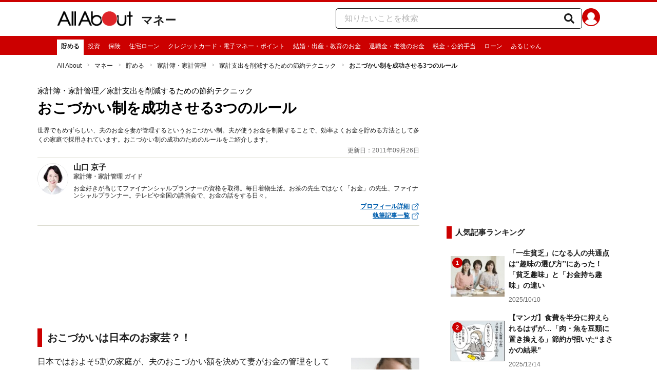

--- FILE ---
content_type: application/javascript; charset=UTF-8
request_url: https://allabout.co.jp/_next/static/chunks/2270-e72a8166b796e2c4.js
body_size: 7870
content:
"use strict";(self.webpackChunk_N_E=self.webpackChunk_N_E||[]).push([[2270],{1955:(e,t,i)=>{i.d(t,{G:()=>n});let n=(e,t)=>{if(t)return!1;let i=new Date().getTime();return!(e&&new Date(e).getTime()<i)}},7894:(e,t,i)=>{i.d(t,{j:()=>l});var n=i(18153),a=i(27964),o=i(46924),s=i(26445);i(82882);var r=i(33332);i(27542);var d=i(30441);i(71680);let l=e=>{let t,i,l,p,g,h,u,f=(0,a.c)(17),{isOpen:y,currentImageIndex:x,slides:v,onClickClose:_}=e,S=v.length<=1;f[0]===Symbol.for("react.memo_cache_sentinel")?(t={container:{backgroundColor:"rgba(0, 0, 0, .8)"}},f[0]=t):t=f[0];let b=x??0;f[1]===Symbol.for("react.memo_cache_sentinel")?(i=[d.A,s.A,r.A],l={maxZoomPixelRatio:2},f[1]=i,f[2]=l):(i=f[1],l=f[2]),f[3]!==S?(p=S?{style:{display:"none"}}:{style:{top:"unset",bottom:0}},g={finite:S},f[3]=S,f[4]=p,f[5]=g):(p=f[4],g=f[5]);let Y=S?c:void 0,A=S?m:void 0;return f[6]!==Y||f[7]!==A?(h={buttonPrev:Y,buttonNext:A},f[6]=Y,f[7]=A,f[8]=h):h=f[8],f[9]!==y||f[10]!==_||f[11]!==v||f[12]!==b||f[13]!==p||f[14]!==g||f[15]!==h?(u=(0,n.Y)(o.Yf,{styles:t,index:b,open:y,close:_,slides:v,plugins:i,zoom:l,counter:p,carousel:g,render:h}),f[9]=y,f[10]=_,f[11]=v,f[12]=b,f[13]=p,f[14]=g,f[15]=h,f[16]=u):u=f[16],u};function c(){return null}function m(){return null}},8574:(e,t,i)=>{i.d(t,{k:()=>m});var n=i(18153),a=i(27964),o=i(38993),s=i(83988),r=i(61171),d=i(28195);let l="sys-articleBottom2",c=(0,o.AH)("iframe{max-width:100%;}"),m=e=>{let t,i,o=(0,a.c)(5),{region:m,content:p,guidesite:g}=e;if(o[0]!==p||o[1]!==g||o[2]!==m)t=(0,r.a)(g.guideSiteType,p.isAdult,p.isSc)?{divId:l,gpt:{unitCode:`/4872126/aa_article_BottomREC2_${m.key}`,sizes:[[300,250],[336,280]]}}:null,o[0]=p,o[1]=g,o[2]=m,o[3]=t;else t=o[3];return((0,d.G)(t,s.kh.pc),(0,r.a)(g.guideSiteType,p.isAdult,p.isSc))?(o[4]===Symbol.for("react.memo_cache_sentinel")?(i=(0,n.Y)("div",{id:l,css:c,"data-tracking-zone":"modules-content-adBottomRectangle2"}),o[4]=i):i=o[4],i):null}},9276:(e,t,i)=>{i.d(t,{w:()=>d});var n=i(18153),a=i(27964),o=i(38993),s=i(88499);let r=(0,o.AH)("margin:20px 0;font-size:13px;");function d(e){let t,i=(0,a.c)(3),{frames:o,guidesite:d}=e;return 0===o.length?null:(i[0]!==o||i[1]!==d.guideSiteType?(t=(0,n.Y)("div",{css:r,"data-tracking-zone":"modules-common-gsFreeFrame2",children:(0,n.Y)(s.w,{frames:o,guidesiteType:d.guideSiteType,frameId:17,device:"pc"})}),i[0]=o,i[1]=d.guideSiteType,i[2]=t):t=i[2],t)}},16419:(e,t,i)=>{i.d(t,{d:()=>s,g:()=>r});var n=i(18153),a=i(27964);let o=(0,i(38993).AH)("margin-bottom:10px;text-align:center;"),s="sys-ac40",r=()=>{let e,t=(0,a.c)(1);return t[0]===Symbol.for("react.memo_cache_sentinel")?(e=(0,n.Y)("div",{id:s,"data-tracking-zone":"modules-content-adFirstBanner-sponsoredSite",css:o}),t[0]=e):e=t[0],e}},17240:(e,t,i)=>{i.d(t,{d:()=>r,u:()=>s});var n=i(18153),a=i(27964);let o=(0,i(38993).AH)("margin-bottom:20px;max-width:336px;text-align:center;"),s="sys-ac46",r=()=>{let e,t=(0,a.c)(1);return t[0]===Symbol.for("react.memo_cache_sentinel")?(e=(0,n.Y)("div",{id:s,css:o,"data-tracking-zone":"modules-content-adSecondRectangle-sponsoredSite"}),t[0]=e):e=t[0],e}},19058:(e,t,i)=>{i.d(t,{m:()=>L});var n=i(18153);i(60313);var a=i(27964),o=i(38993),s=i(14232),r=i(83988),d=i(75311),l=i(28936);i(34929);var c=i(1955),m=i(61888),p=i(25159),g=i(54926);let h=(0,o.AH)("font-size:",g.gx.note.size,";line-height:1.2;"),u=(0,o.AH)("font-size:",g.gx.note.size,";line-height:1.2;display:-webkit-box;-webkit-box-orient:vertical;-webkit-line-clamp:2;overflow:hidden;position:relative;"),f=(0,o.AH)("position:absolute;bottom:0;right:0;background:linear-gradient(\n    to right,rgba(255,255,255,0),",p.yW.white," 20px\n  );color:",g.gx.note.color,";line-height:1.2;cursor:pointer;padding-left:20px;font-size:",g.gx.note.size,";"),y=e=>{let t,i,o,r,d,l,c=(0,a.c)(15),{briefHistory:m,onExpandedGuideLink:p}=e,[g,y]=(0,s.useState)(!1);if(!m||!m.trim())return null;let x=m.length>=113;c[0]!==p?(t=()=>{y(!0),p?.()},c[0]=p,c[1]=t):t=c[1];let v=t;if(g||!x){let e;return c[2]!==m?(e=(0,n.Y)("div",{"data-tracking-zone":"modules-content-guide-common-parts-briefHistory",children:(0,n.Y)("p",{css:h,children:m})}),c[2]=m,c[3]=e):e=c[3],e}return c[4]===Symbol.for("react.memo_cache_sentinel")?(i={position:"relative"},c[4]=i):i=c[4],c[5]!==m?(o=(0,n.Y)("p",{css:u,children:m}),c[5]=m,c[6]=o):o=c[6],c[7]!==v?(r=e=>{("Enter"===e.key||" "===e.key)&&v()},c[7]=v,c[8]=r):r=c[8],c[9]!==v||c[10]!==r?(d=(0,n.Y)("span",{css:f,onClick:v,onKeyDown:r,role:"button",tabIndex:0,children:"...続きを読む"}),c[9]=v,c[10]=r,c[11]=d):d=c[11],c[12]!==o||c[13]!==d?(l=(0,n.FD)("div",{"data-tracking-zone":"modules-content-guide-common-parts-briefHistory",css:i,children:[o,d]}),c[12]=o,c[13]=d,c[14]=l):l=c[14],l};var x=i(48230),v=i.n(x),_=i(45160);let S=(0,o.AH)("display:flex;flex-direction:column;align-items:flex-end;"),b=(0,o.AH)("color:",g.gx.link.color,";text-decoration:underline;font-size:",g.gx.note.size,";font-weight:bold;display:block;"),Y=(0,o.AH)("width:16px;height:16px;margin-left:3px;"),A=e=>{let t,i,o,s,r,d=(0,a.c)(9),{guideId:l,show:c}=e;if(!(void 0===c||c))return null;let m=`/gm/gp/${l}/`;d[0]===Symbol.for("react.memo_cache_sentinel")?(t=(0,n.Y)(_.rDs,{css:Y}),d[0]=t):t=d[0],d[1]!==m?(i=(0,n.FD)(v(),{href:m,css:b,children:["プロフィール詳細",t]}),d[1]=m,d[2]=i):i=d[2];let p=`/gm/gp/${l}/library/`;return d[3]===Symbol.for("react.memo_cache_sentinel")?(o=(0,n.Y)(_.rDs,{css:Y}),d[3]=o):o=d[3],d[4]!==p?(s=(0,n.FD)(v(),{href:p,css:b,children:["執筆記事一覧",o]}),d[4]=p,d[5]=s):s=d[5],d[6]!==i||d[7]!==s?(r=(0,n.FD)("div",{"data-tracking-zone":"modules-content-guide-common-parts-guideLink",css:S,children:[i,s]}),d[6]=i,d[7]=s,d[8]=r):r=d[8],r};var z=i(54587),k=i.n(z);let H=(0,o.AH)("border:1px solid #e5e5e5;border-radius:50%;width:",60,"px;height:",60,"px;"),w=(0,o.AH)("border-radius:50%;"),D=e=>{let t,i=(0,a.c)(3),{guideName:o,imageUrl:s}=e;return i[0]!==o||i[1]!==s?(t=(0,n.Y)("div",{css:H,"data-tracking-zone":"modules-content-guide-common-parts-guideProfileImage",children:(0,n.Y)(k(),{css:w,alt:o,src:s,width:60,height:60})}),i[0]=o,i[1]=s,i[2]=t):t=i[2],t},F=(0,o.AH)("font-size:",g.gx.note.size,";font-weight:bold;color:",g.gx.note.color,";line-height:1;"),R=e=>{let t,i=(0,a.c)(2),{name:o}=e;return o?(i[0]!==o?(t=(0,n.Y)("p",{css:F,"data-tracking-zone":"modules-content-guide-common-parts-representativeQualification",children:o}),i[0]=o,i[1]=t):t=i[1],t):null},T=(0,o.AH)("font-size:",g.gx.outline.size,";line-height:1.5;"),P=(0,o.AH)("width:100%;border-top:1px solid ",p.yW.basicBeigeGray,";"),U=(0,o.AH)("display:flex;padding-top:10px;padding-bottom:10px;width:100%;"),B=(0,o.AH)("flex-shrink:0;"),C=(0,o.AH)("margin-left:10px;flex-grow:1;flex-shrink:1;flex-basis:0%;"),G=(0,o.AH)("font-size:",g.gx.supplement.size,";font-weight:bold;line-height:1;"),$=(0,o.AH)("font-size:",g.gx.note.size,";font-weight:bold;color:",g.gx.note.color,";margin-top:5px;line-height:1;"),E=(0,o.AH)("margin-top:5px;"),I=(0,o.AH)("margin-top:5px;"),Z=(0,o.AH)("margin-top:10px;min-height:0;"),L=e=>{let t,i,o,p,g,h,u,f,x,v=(0,a.c)(30),{content:_}=e,[S,b]=(0,s.useState)(!1),{authorGuide:Y,contentType:z}=_,{id:k,penName:H,closedAt:w,isPrivateProfile:F,briefHistory:L,title:W,imageUrl:j,representativeQualification:J}=Y;if(!(0,m.Z)())return null;if(k===r.r9){if(z===l.cME.Qa){let e;return v[0]===Symbol.for("react.memo_cache_sentinel")?(e=(0,n.Y)("p",{css:T,children:"投稿記事"}),v[0]=e):e=v[0],e}return null}if(!(0,c.G)(w,F)){let e,t=`${H}`;return v[1]!==t?(e=(0,n.Y)("p",{css:T,children:t}),v[1]=t,v[2]=e):e=v[2],e}let M=!L||L.length<113;v[3]!==k||v[4]!==W?(t=k!==d.b?`${(W||"").trimEnd()} ガイド`:W?.trimEnd()||"",v[3]=k,v[4]=W,v[5]=t):t=v[5];let K=t;v[6]!==j.small||v[7]!==H?(i=(0,n.Y)("div",{css:B,children:(0,n.Y)(D,{guideName:H,imageUrl:j.small})}),v[6]=j.small,v[7]=H,v[8]=i):i=v[8];let N=`${H}`;return v[9]!==N?(o=(0,n.Y)("p",{css:G,children:N}),v[9]=N,v[10]=o):o=v[10],v[11]!==K?(p=K&&(0,n.Y)("p",{css:$,children:K}),v[11]=K,v[12]=p):p=v[12],v[13]!==J?(g=J?.name&&(0,n.Y)("div",{css:I,children:(0,n.Y)(R,{name:J.name})}),v[13]=J,v[14]=g):g=v[14],v[15]!==L?(h=L&&(0,n.Y)("div",{css:Z,children:(0,n.Y)(y,{briefHistory:L,onExpandedGuideLink:()=>b(!0)})}),v[15]=L,v[16]=h):h=v[16],v[17]!==k||v[18]!==M||v[19]!==S?(u=(S||M)&&(0,n.Y)("div",{css:E,children:(0,n.Y)(A,{guideId:k,show:S||M})}),v[17]=k,v[18]=M,v[19]=S,v[20]=u):u=v[20],v[21]!==o||v[22]!==p||v[23]!==g||v[24]!==h||v[25]!==u?(f=(0,n.FD)("div",{css:C,children:[o,p,g,h,u]}),v[21]=o,v[22]=p,v[23]=g,v[24]=h,v[25]=u,v[26]=f):f=v[26],v[27]!==i||v[28]!==f?(x=(0,n.Y)("div",{css:P,"data-tracking-zone":"modules-content-guide-common",children:(0,n.FD)("div",{css:U,children:[i,f]})}),v[27]=i,v[28]=f,v[29]=x):x=v[29],x}},19262:(e,t,i)=>{i.d(t,{l:()=>s});var n=i(18153),a=i(27964);let o=(0,i(38993).AH)("max-width:100%;margin:10px auto;text-align:center;"),s=()=>{let e,t=(0,a.c)(1);return t[0]===Symbol.for("react.memo_cache_sentinel")?(e=(0,n.Y)("div",{id:"sys-ac215","data-tracking-zone":"modules-content-adMiddleRec-sponsoredSite",css:o}),t[0]=e):e=t[0],e}},21886:(e,t,i)=>{i.d(t,{_X:()=>d,d_:()=>h,fA:()=>l,fG:()=>g,fl:()=>m,mZ:()=>p,mc:()=>c});var n=i(18153),a=i(27964),o=i(38993);let s=(0,o.AH)("margin-bottom:20px;border:1px solid #808080;flex-wrap:wrap;position:relative;padding:0 0 8px 8px;display:flex;&:not(:has(iframe)){display:none;}div:hover{opacity:0.7;}"),r=(0,o.AH)("position:absolute;bottom:0;right:3px;font-size:11px;color:#999;"),d="sys-ac27-1",l="sys-ac27-2",c="sys-ac27-3",m="sys-ac27-4",p="sys-ac27-5",g="sys-ac27-6",h=()=>{let e,t=(0,a.c)(1);return t[0]===Symbol.for("react.memo_cache_sentinel")?(e=(0,n.FD)("div",{"data-tracking-zone":"modules-content-adTopPartnership-sponsoredSite",css:s,children:[(0,n.Y)("div",{id:d}),(0,n.Y)("div",{id:l}),(0,n.Y)("div",{id:c}),(0,n.Y)("div",{id:m}),(0,n.Y)("div",{id:p}),(0,n.Y)("div",{id:g}),(0,n.Y)("span",{css:r,children:"PR"})]}),t[0]=e):e=t[0],e}},24744:(e,t,i)=>{i.d(t,{M:()=>h});var n=i(18153);i(60313);var a=i(27964),o=i(38993),s=i(77328),r=i.n(s),d=i(89099),l=i(14232);i(34929);var c=i(61171),m=i(61888);let p=!1,g=(0,o.AH)("text-align:center;iframe{max-width:100%;}"),h=e=>{let t,i,o,s,h=(0,a.c)(10),{content:x,guidesite:v}=e,_=(0,d.useRouter)();h[0]!==x.isAdult||h[1]!==x.isSc||h[2]!==v.guideSiteType?(t=(0,c.a)(v.guideSiteType,x.isAdult,x.isSc),h[0]=x.isAdult,h[1]=x.isSc,h[2]=v.guideSiteType,h[3]=t):t=h[3];let S=t,b=(0,m.Z)();return(h[4]!==S||h[5]!==b||h[6]!==_?(i=()=>b?S?(p||function(){window.YJ_YADS=window.YJ_YADS||{tasks:[]},window.YJ_YADS.tasks.push({yads_ad_ds:"46861_779887",yads_parent_element:"yads46861_779887"}),p=!0}(),_.events.on("routeChangeStart",u),()=>{_.events.off("routeChangeStart",u)}):y:f,o=[S,_,b],h[4]=S,h[5]=b,h[6]=_,h[7]=i,h[8]=o):(i=h[7],o=h[8]),(0,l.useEffect)(i,o),b&&S)?(h[9]===Symbol.for("react.memo_cache_sentinel")?(s=(0,n.FD)(n.FK,{children:[(0,n.Y)(r(),{children:(0,n.Y)("script",{src:"https://yads.c.yimg.jp/js/yads-async.js",async:!0})}),(0,n.Y)("div",{id:"yads46861_779887",css:g,"data-tracking-zone":"modules-content-adYahoo"})]}),h[9]=s):s=h[9],s):null};function u(){p=!1}function f(){}function y(){}},31511:(e,t,i)=>{i.d(t,{Z:()=>r});var n=i(18153),a=i(27964),o=i(46121),s=i(88499);let r=e=>{let t,i=(0,a.c)(3),{frames:r,guidesite:d,content:l}=e;return 0===r.length||(0,o.C)(d.guideSiteType,l.isSc)?null:(i[0]!==r||i[1]!==d.guideSiteType?(t=(0,n.Y)("div",{"data-tracking-zone":"modules-content-footerRecommendFrame",children:(0,n.Y)(s.w,{frames:r,guidesiteType:d.guideSiteType,frameId:324,device:"pc"})}),i[0]=r,i[1]=d.guideSiteType,i[2]=t):t=i[2],t)}},33032:(e,t,i)=>{i.d(t,{J:()=>r,e:()=>s});var n=i(18153),a=i(27964);let o=(0,i(38993).AH)("max-width:100%;margin:10px auto;text-align:center;"),s="sys-ac242",r=()=>{let e,t=(0,a.c)(1);return t[0]===Symbol.for("react.memo_cache_sentinel")?(e=(0,n.Y)("div",{id:s,"data-tracking-zone":"modules-content-adBottomRec-sponsoredSite",css:o}),t[0]=e):e=t[0],e}},40234:(e,t,i)=>{i.d(t,{B:()=>g});var n=i(18153),a=i(27964),o=i(42940),s=i(80176),r=i(16419),d=i(66412),l=i(75175),c=i(61449),m=i(17240),p=i(21886);let g=e=>{let t,i,g,h,u,f=(0,a.c)(8),{guidesite:y}=e;f[0]!==y.id?(t={key:"guidesite",value:y.id},f[0]=y.id,f[1]=t):t=f[1],f[2]===Symbol.for("react.memo_cache_sentinel")?(i={key:"page_type",value:"article"},f[2]=i):i=f[2],f[3]!==t?(g=[t,i],f[3]=t,f[4]=g):g=f[4];let x=g;f[5]===Symbol.for("react.memo_cache_sentinel")?(h=[{div:r.d,adUnitPath:"/4872126/SS_aa_pc_1stBanner_40",size:[[1,1],[728,90],[950,150]]},{div:d.K,adUnitPath:"/4872126/SS_aa_pc_1stREC_65",size:[[1,1],[300,250],[300,600],[300,500],[336,280]]},{div:m.u,adUnitPath:"/4872126/SS_aa_pc_2ndREC_46",size:[[1,1],[300,250]]},...[p._X,p.fA,p.mc,p.fl,p.mZ,p.fG].map(e=>({div:e,adUnitPath:"/4872126/SS_aa_pc_topPartnership_27",size:[[1,1],[225,32]]})),...[s.ZZ,s.Sl,s.nh,s.ew,s.ZT,s.gU].map(e=>({div:e,adUnitPath:"/4872126/SS_aa_pc_bottomPartnership_29",size:[[1,1],[316,20]]})),...[l.G9,l.NL,l.Un,l.$1].map(e=>({div:e,adUnitPath:"/4872126/SS_aa_pc_GuideSiteText_99",size:[[1,1],[675,60]]})),{div:c.x,adUnitPath:"/4872126/SS_aa_pc_retarget_203",size:[[1,1]]}],f[5]=h):h=f[5];let v=h;return f[6]!==x?(u=(0,n.Y)(o.B,{targetingInformation:x,singleRequestAdItems:v}),f[6]=x,f[7]=u):u=f[7],u}},46453:(e,t,i)=>{i.d(t,{V:()=>l});var n=i(18153);i(60313);var a=i(27964),o=i(9878),s=i(28936);i(34929);var r=i(93122),d=i(85482);let l=e=>{let t,i,o,s=(0,a.c)(9),{popularDailyGuidesiteContentRankingItemList:l,guidesite:c,region:g}=e,{dailyGuidesiteContentRanking:h,totalCount:u}=l;if(0===h.length)return null;s[0]!==h?(t=h.map(m).filter(p),s[0]=h,s[1]=t):t=s[1];let f=t;s[2]!==g?(i=(0,r.J)(g),s[2]=g,s[3]=i):i=s[3];let y=`/gm/ranking/${c.id}/`;return s[4]!==f||s[5]!==i||s[6]!==y||s[7]!==u?(o=(0,n.Y)(d.$,{contents:f,isBeauty:i,seeMoreLinkUrl:y,totalContentsCount:u}),s[4]=f,s[5]=i,s[6]=y,s[7]=u,s[8]=o):o=s[8],o};function c(e){return e.imageSize===s.hJy.Small&&""!==e.imageUrl}function m(e){let{content:t}=e;if(null===t)return null;let i=t.topImages.find(c);return{id:t.id,title:t.title,imageUrl:void 0===i?o.OD:i.imageUrl,displayUpdatedAt:t.displayUpdatedAt}}function p(e){return null!==e}},51517:(e,t,i)=>{i.d(t,{TW:()=>l,_l:()=>c,mV:()=>d});var n=i(18153),a=i(27964),o=i(38993);let s=(0,o.AH)("margin-top:20px;line-height:20px;text-align:center;"),r=(0,o.AH)("margin:8px 0;"),d="sys-ac280-1",l="sys-ac280-2",c=()=>{let e,t=(0,a.c)(1);return t[0]===Symbol.for("react.memo_cache_sentinel")?(e=(0,n.FD)("div",{"data-tracking-zone":"modules-content-adBottomSsText-sponsoredSite",css:s,children:[(0,n.Y)("div",{id:d,css:r}),(0,n.Y)("div",{id:l,css:r})]}),t[0]=e):e=t[0],e}},61309:(e,t,i)=>{i.d(t,{d:()=>s,g:()=>r});var n=i(18153),a=i(27964);let o=(0,i(38993).AH)("max-width:100%;margin:10px auto;text-align:center;"),s="sys-ac199",r=()=>{let e,t=(0,a.c)(1);return t[0]===Symbol.for("react.memo_cache_sentinel")?(e=(0,n.Y)("div",{id:s,"data-tracking-zone":"modules-content-adFirstBanner-sponsoredSite",css:o}),t[0]=e):e=t[0],e}},61449:(e,t,i)=>{i.d(t,{g:()=>d,x:()=>s});var n=i(18153),a=i(27964),o=i(38993);let s="sys-ac203",r=(0,o.AH)("height:0px;overflow:hidden;"),d=()=>{let e,t=(0,a.c)(1);return t[0]===Symbol.for("react.memo_cache_sentinel")?(e=(0,n.Y)("div",{id:s,css:r,"data-tracking-zone":"modules-content-adRetarget-sponsoredSite"}),t[0]=e):e=t[0],e}},66047:(e,t,i)=>{i.d(t,{B:()=>m});var n=i(18153),a=i(27964),o=i(42940),s=i(33032),r=i(51517),d=i(61309),l=i(70551),c=i(96243);let m=e=>{let t,i,m,p,g,h=(0,a.c)(8),{guidesite:u}=e;h[0]!==u.id?(t={key:"guidesite",value:u.id},h[0]=u.id,h[1]=t):t=h[1],h[2]===Symbol.for("react.memo_cache_sentinel")?(i={key:"page_type",value:"article"},h[2]=i):i=h[2],h[3]!==t?(m=[t,i],h[3]=t,h[4]=m):m=h[4];let f=m;h[5]===Symbol.for("react.memo_cache_sentinel")?(p=[{div:d.d,adUnitPath:"/4872126/SS_aa_sp_1stBanner_199",size:[[1,1],[320,50],[320,100]]},{div:"sys-ac215",adUnitPath:"/4872126/SS_aa_sp_middleREC_215",size:[[336,280],[1,1],[300,250]],sizeMappings:[{viewportSize:[340,600],slotSize:[[336,280],[300,250],[1,1]]},{viewportSize:[0,0],slotSize:[[300,250],[1,1]]}]},{div:s.e,adUnitPath:"/4872126/SS_aa_sp_bottomREC_242",size:[[1,1],[300,250]]},...[c.kP,c.dS].map(e=>({div:e,adUnitPath:"/4872126/SS_aa_sp_topSSText_233",size:[[1,1],[304,45]]})),...[r.mV,r.TW].map(e=>({div:e,adUnitPath:"/4872126/SS_aa_sp_bottomSSText_280",size:[[1,1],[304,45]]})),{div:l.x,adUnitPath:"/4872126/SS_aa_sp_retarget_224",size:[1,1]}],h[5]=p):p=h[5];let y=p;return h[6]!==f?(g=(0,n.Y)(o.B,{targetingInformation:f,singleRequestAdItems:y}),h[6]=f,h[7]=g):g=h[7],g}},66412:(e,t,i)=>{i.d(t,{K:()=>s,d:()=>r});var n=i(18153),a=i(27964);let o=(0,i(38993).AH)("margin-bottom:20px;max-width:336px;text-align:center;"),s="sys-ac65",r=()=>{let e,t=(0,a.c)(1);return t[0]===Symbol.for("react.memo_cache_sentinel")?(e=(0,n.Y)("div",{id:s,css:o,"data-tracking-zone":"modules-content-adFirstRectangle-sponsoredSite"}),t[0]=e):e=t[0],e}},67455:(e,t,i)=>{i.d(t,{V:()=>S});var n=i(18153),a=i(27964),o=i(38993),s=i(38531),r=i(48230),d=i.n(r),l=i(75349),c=i(28936),m=i(93122),p=i(25159);let g=(0,o.AH)("border-top:1px solid #dbdbcf;margin-bottom:20px;"),h=(0,o.AH)("display:flex;align-items:baseline;justify-content:space-between;margin-bottom:5px;padding:10px 0;"),u=(0,o.AH)("display:flex;align-items:baseline;justify-content:left;"),f=(0,o.AH)("font-size:18px;font-weight:bold;"),y=(0,o.AH)("margin-left:12px;font-size:13px;color:#666;"),x=(0,o.AH)("top:0.3em em;font-size:13px;font-weight:bold;color:#000;"),v=(0,o.AH)("font-size:15px;"),_=(0,o.AH)("position:relative;min-height:25px;padding-left:35px;margin-bottom:12px;font-size:15px;"),S=e=>{let t,i,r,S,A,z,k,H=(0,a.c)(32),{popularDailyGuidesiteContentRankingItemList:w,guidesite:D,region:F}=e,{totalCount:R,dailyGuidesiteContentRanking:T}=w;if(0===T.length)return null;let{id:P,name:U,featureDisplayType:B}=D;if(B===c.TZs.LinkListOpen||B===c.TZs.ContentListWord)return null;if(H[0]!==T||H[1]!==P||H[2]!==U||H[3]!==F||H[4]!==R){let e,a,c,z,k,w=T.map(b).filter(Y);r=g,S="modules-common-popularDailyGuidesiteContentRanking",H[10]!==U?(e=(0,n.FD)("h2",{css:f,children:[U," 人気記事ランキング"]}),H[10]=U,H[11]=e):e=H[11],H[12]===Symbol.for("react.memo_cache_sentinel")?(a=(0,n.FD)("span",{css:y,children:[(0,s.GP)(new Date,"yyyy/MM/dd")," 更新"]}),H[12]=a):a=H[12],H[13]!==e||H[14]!==a?(c=(0,n.FD)("div",{css:u,children:[e,a]}),H[13]=e,H[14]=a,H[15]=c):c=H[15],H[16]!==P||H[17]!==R?(z=R>l.JP&&(0,n.Y)(d(),{css:x,href:`/gm/ranking/${P}/`,children:"ランキング一覧"}),H[16]=P,H[17]=R,H[18]=z):z=H[18],H[19]!==c||H[20]!==z?(A=(0,n.FD)("div",{css:h,children:[c,z]}),H[19]=c,H[20]=z,H[21]=A):A=H[21],t=v,H[22]!==F?(k=(e,t)=>{let i;return(0,n.FD)("li",{css:_,children:[(0,n.Y)("span",{css:(i=(0,m.J)(F),(0,o.AH)("display:block;position:absolute;top:0;left:0;border-radius:50%;width:25px;height:25px;text-align:center;font-size:12px;font-weight:bold;line-height:25px;color:#fff;background:",i?p.yW.beautyLightRed:p.yW.accentRed,";")),children:t+1}),(0,n.Y)(d(),{href:`/gm/gc/${e.id}/`,children:e.title})]},e.id)},H[22]=F,H[23]=k):k=H[23],i=w.map(k),H[0]=T,H[1]=P,H[2]=U,H[3]=F,H[4]=R,H[5]=t,H[6]=i,H[7]=r,H[8]=S,H[9]=A}else t=H[5],i=H[6],r=H[7],S=H[8],A=H[9];return H[24]!==t||H[25]!==i?(z=(0,n.Y)("ol",{css:t,children:i}),H[24]=t,H[25]=i,H[26]=z):z=H[26],H[27]!==r||H[28]!==S||H[29]!==A||H[30]!==z?(k=(0,n.FD)("section",{css:r,"data-tracking-zone":S,children:[A,z]}),H[27]=r,H[28]=S,H[29]=A,H[30]=z,H[31]=k):k=H[31],k};function b(e){let{content:t}=e;return null===t?null:{id:t.id,title:t.title}}function Y(e){return null!==e}},70551:(e,t,i)=>{i.d(t,{g:()=>d,x:()=>s});var n=i(18153),a=i(27964),o=i(38993);let s="sys-ac224",r=(0,o.AH)("height:0px;overflow:hidden;"),d=()=>{let e,t=(0,a.c)(1);return t[0]===Symbol.for("react.memo_cache_sentinel")?(e=(0,n.Y)("div",{id:s,css:r,"data-tracking-zone":"modules-content-adRetarget-sponsoredSite"}),t[0]=e):e=t[0],e}},71623:(e,t,i)=>{i.d(t,{w:()=>_});var n=i(18153),a=i(27964),o=i(38993),s=i(38531),r=i(54587),d=i.n(r),l=i(48230),c=i.n(l),m=i(94033),p=i(25159),g=i(15240);let h=(0,o.AH)("display:flex;padding:8px;border-top:1px solid ",p.yW.backgroundGrey,";"),u=(0,o.AH)("padding-left:8px;display:flex;flex-flow:column;justify-content:space-between;"),f=(0,o.AH)("font-weight:bold;color:",g.gx.default.color,";font-size:14px;"),y=(0,o.AH)("color:",g.gx.note.color,";font-size:12px;margin-top:8px;"),x=(0,o.AH)("display:flex;align-items:center;justify-content:center;"),v=(0,o.AH)("width:",m.RK,"px;height:",m.OI,"px;position:relative;"),_=e=>{let t,i,r=(0,a.c)(9),{contents:l,isBeauty:g,rankingOffset:_}=e,S=void 0===_?0:_;if(r[0]!==l||r[1]!==g||r[2]!==S){let e;r[4]!==g||r[5]!==S?(e=(e,t)=>{let i=(0,s.GP)(new Date(e.displayUpdatedAt),"yyyy/LL/dd");return(0,n.Y)("li",{children:(0,n.FD)(c(),{css:h,href:`/gm/gc/${e.id}/`,children:[(0,n.Y)("div",{css:x,children:(0,n.FD)("div",{css:v,children:[(0,n.Y)("div",{css:(0,o.AH)("z-index:1;position:absolute;top:3px;left:3px;border-radius:50%;width:20px;text-align:center;font-size:0.67rem;font-weight:bold;line-height:20px;color:#fff;background:",g?p.yW.beautyLightRed:"#c00",";"),children:S+t+1}),(0,n.Y)(d(),{src:e.imageUrl,alt:e.title,width:m.RK,height:m.OI})]})}),(0,n.FD)("div",{css:u,children:[(0,n.Y)("div",{css:f,children:e.title}),(0,n.Y)("div",{css:y,children:i})]})]})},e.id)},r[4]=g,r[5]=S,r[6]=e):e=r[6],t=l.map(e),r[0]=l,r[1]=g,r[2]=S,r[3]=t}else t=r[3];return r[7]!==t?(i=(0,n.Y)("ul",{"data-tracking-zone":"parts-common-contentRanking",children:t}),r[7]=t,r[8]=i):i=r[8],i}},72812:(e,t,i)=>{i.d(t,{G:()=>m});var n=i(18153),a=i(27964),o=i(38993),s=i(83988),r=i(61171),d=i(28195);let l="sys-articleBottom",c=(0,o.AH)("iframe{max-width:100%;}"),m=e=>{let t,i,o=(0,a.c)(5),{region:m,content:p,guidesite:g}=e;if(o[0]!==p||o[1]!==g||o[2]!==m)t=(0,r.a)(g.guideSiteType,p.isAdult,p.isSc)?{divId:l,gpt:{unitCode:`/4872126/aa_article_BottomREC_${m.key}`,sizes:[[300,250],[336,280]]}}:null,o[0]=p,o[1]=g,o[2]=m,o[3]=t;else t=o[3];return((0,d.G)(t,s.kh.pc),(0,r.a)(g.guideSiteType,p.isAdult,p.isSc))?(o[4]===Symbol.for("react.memo_cache_sentinel")?(i=(0,n.Y)("div",{id:l,css:c,"data-tracking-zone":"modules-content-adBottomRectangle"}),o[4]=i):i=o[4],i):null}},75175:(e,t,i)=>{i.d(t,{$1:()=>h,G9:()=>m,NL:()=>p,Un:()=>g,sl:()=>u});var n=i(18153),a=i(27964),o=i(38993);let s=(0,o.AH)("padding:8px;border:1px solid #e0e0e0;&:not(:has(iframe)){display:none;}"),r=(0,o.AH)("padding:8px 8px 0 8px;display:flex;align-items:center;justify-content:space-between;"),d=(0,o.AH)("font-weight:bold;font-size:15px;"),l=(0,o.AH)("font-size:11px;color:#999;"),c=(0,o.AH)("div:hover{opacity:0.7;}line-height:80px;"),m="sys-ac99-1",p="sys-ac99-2",g="sys-ac99-3",h="sys-ac99-4",u=()=>{let e,t,i=(0,a.c)(2);return i[0]===Symbol.for("react.memo_cache_sentinel")?(e=(0,n.FD)("div",{css:r,children:[(0,n.Y)("h2",{css:d,children:"All About注目リンク"}),(0,n.Y)("span",{css:l,children:"PR"})]}),i[0]=e):e=i[0],i[1]===Symbol.for("react.memo_cache_sentinel")?(t=(0,n.FD)("div",{"data-tracking-zone":"modules-content-adGuideSiteText-sponsoredSite",css:s,children:[e,(0,n.FD)("div",{css:c,children:[(0,n.Y)("div",{id:m}),(0,n.Y)("div",{id:p}),(0,n.Y)("div",{id:g}),(0,n.Y)("div",{id:h})]})]}),i[1]=t):t=i[1],t}},75311:(e,t,i)=>{i.d(t,{b:()=>n});let n=949},80176:(e,t,i)=>{i.d(t,{J6:()=>v,Sl:()=>h,ZT:()=>y,ZZ:()=>g,ew:()=>f,gU:()=>x,nh:()=>u});var n=i(18153),a=i(27964),o=i(38993),s=i(25159),r=i(54926);let d=(0,o.AH)("margin-bottom:20px;&:not(:has(iframe)){display:none;}"),l=(0,o.AH)("padding:8px 10px;background:",s.yW.basicBeigeGray,";display:flex;align-items:center;justify-content:space-between;"),c=(0,o.AH)("font-size:15px;font-weight:bold;color:",r.gx.title.color,";"),m=(0,o.AH)("font-size:11px;"),p=(0,o.AH)("div:hover{opacity:0.7;}line-height:30px;"),g="sys-ac29-1",h="sys-ac29-2",u="sys-ac29-3",f="sys-ac29-4",y="sys-ac29-5",x="sys-ac29-6",v=()=>{let e,t,i=(0,a.c)(2);return i[0]===Symbol.for("react.memo_cache_sentinel")?(e=(0,n.FD)("div",{css:l,children:[(0,n.Y)("h2",{css:c,children:"おすすめリンク"}),(0,n.Y)("span",{css:m,children:"PR"})]}),i[0]=e):e=i[0],i[1]===Symbol.for("react.memo_cache_sentinel")?(t=(0,n.FD)("div",{"data-tracking-zone":"modules-content-adBottomPartnership-sponsoredSite",css:d,children:[e,(0,n.FD)("div",{css:p,children:[(0,n.Y)("div",{id:g}),(0,n.Y)("div",{id:h}),(0,n.Y)("div",{id:u}),(0,n.Y)("div",{id:f}),(0,n.Y)("div",{id:y}),(0,n.Y)("div",{id:x})]})]}),i[1]=t):t=i[1],t}},85482:(e,t,i)=>{i.d(t,{$:()=>p});var n=i(18153),a=i(27964),o=i(38993),s=i(75349),r=i(25159),d=i(71623),l=i(76932),c=i(65229);let m=(0,o.AH)("padding:14px 0;"),p=e=>{let t,i,p,g,h,u,f=(0,a.c)(18),{contents:y,seeMoreLinkUrl:x,isBeauty:v,totalContentsCount:_}=e,S=_>s.JP;if(f[0]!==v)t=(0,o.AH)("border-top:2px solid ",v?r.yW.beautyLightRed:r.yW.accentRed,";border-bottom:1px solid ",r.yW.backgroundGrey,";"),f[0]=v,f[1]=t;else t=f[1];return f[2]!==v?(i=(0,n.Y)("div",{css:m,children:(0,n.Y)(c.e,{isBeauty:v,name:"人気記事ランキング"})}),f[2]=v,f[3]=i):i=f[3],f[4]!==y||f[5]!==v?(p=(0,n.Y)(d.w,{isBeauty:v,contents:y}),f[4]=y,f[5]=v,f[6]=p):p=f[6],f[7]!==v||f[8]!==x||f[9]!==S?(g=S&&(0,n.Y)(l.x,{isBeauty:v,url:x,text:"ランキングをもっと見る"}),f[7]=v,f[8]=x,f[9]=S,f[10]=g):g=f[10],f[11]!==g?(h=(0,n.Y)("div",{children:g}),f[11]=g,f[12]=h):h=f[12],f[13]!==t||f[14]!==i||f[15]!==p||f[16]!==h?(u=(0,n.FD)("section",{css:t,"data-tracking-zone":"parts-common-popularContentRanking",children:[i,p,h]}),f[13]=t,f[14]=i,f[15]=p,f[16]=h,f[17]=u):u=f[17],u}},96243:(e,t,i)=>{i.d(t,{AU:()=>c,dS:()=>l,kP:()=>d});var n=i(18153),a=i(27964),o=i(38993);let s=(0,o.AH)("margin-top:20px;line-height:20px;text-align:center;"),r=(0,o.AH)("margin:8px 0;"),d="sys-ac233-1",l="sys-ac233-2",c=()=>{let e,t=(0,a.c)(1);return t[0]===Symbol.for("react.memo_cache_sentinel")?(e=(0,n.FD)("div",{"data-tracking-zone":"modules-content-adTopSsText-sponsoredSite",css:s,children:[(0,n.Y)("div",{id:d,css:r}),(0,n.Y)("div",{id:l,css:r})]}),t[0]=e):e=t[0],e}},97294:(e,t,i)=>{i.d(t,{g:()=>n});let n=({guidesite:e,content:t})=>null}}]);